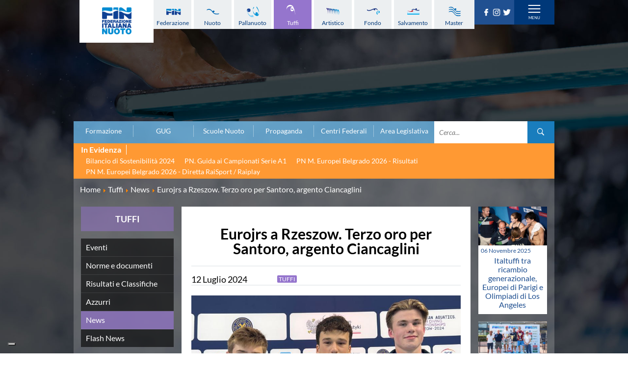

--- FILE ---
content_type: text/javascript
request_url: https://www.federnuoto.it/templates/ifrit/svi/impianti.js
body_size: 2500
content:
//funzione init per Google Maps API (jQuery non funziona qui)
function initMap() {

    jQuery(document).ready(function () { 
        let component, gmap, map;
        let startpoint;
        let currentMarkersSet = [];
        let objsInMap = [];
        let form = $('div.ricerca-avanzata');
        let ilat = form.find('input[name="solr[latitudine]"]');
        let ilng = form.find('input[name="solr[longitudine]"]');
        let iaddress = form.find('input[name="solr[Indirizzo]"]')[0];
        let isport = form.find('select[name="solr[Id_discipline]"]');
        let iaa = form.find('input[name="solr[Anno_Agonistico]"]');
        let infowindow = new google.maps.InfoWindow();
        let zoomListner, dragListner;
        let busy = false;

        let _init = function () {
            $('div.avviso').hide();
            component = $('[data-section="impianti"]');
            gmap = component.find('div#mappa');

            //INIZIALIZZO IL CAMPO DI RICERCA
            let autocomplete = new google.maps.places.Autocomplete(iaddress);
            let cerca = form.find('[name="cerca"]');
            autocomplete.setFields(['formatted_address', 'geometry']);
            autocomplete.setComponentRestrictions(
                {
                    'country': ['it']
                }
            );
            autocomplete.addListener('place_changed', function () {
                try {
                    var place = autocomplete.getPlace();
                    // console.log('place_changed');
                    if (place.geometry) {
                        var obj = place.geometry.location;
                        ilat.val(obj.lat());
                        ilng.val(obj.lng());
                    }
                } catch (e) {
                    console.log(e);
                }
            });
            cerca.on('click', function () {
                if (ilat.val() == '') { 
                    alert('Digita prima un indirizzo');
                    return false;
                }
                objsInMap = [];
                if (Array.isArray(currentMarkersSet)) {
                    currentMarkersSet.forEach(function (element) {
                        element.setMap(null);
                    });
                }
                let center = new google.maps.LatLng(ilat.val(), ilng.val())
                map.setCenter(center);
                map.setZoom(14);
                if (startpoint) {
                    startpoint.setMap(null);
                }
                /*
                const pin = $('<div class="pin"></div>');
                pin.append('<i class="home"></i>')

                startpoint = new google.maps.marker.AdvancedMarkerElement({
                    map,
                    position: center,
                    content: pin[0]
                });
                */
                startpoint = new google.maps.Marker({
                    position: center,
                    map,
                    title: "Punto di partenza",
                });
                
                _searchMarkers();
            });

            let myLtLn = new google.maps.LatLng(41.909986, 12.3959152);
            let zoom = 11;
            const styles = {
                hide: [
                    {
                        featureType: "poi",
                        stylers: [{ visibility: "off" }],
                    },
                    {
                        featureType: "transit",
                        elementType: "labels.icon",
                        stylers: [{ visibility: "off" }],
                    },
                ],
            };
            let mapOptions = {
                mapId: 'f179188b7f1e525a',
                zoom: zoom,
                center: myLtLn,
                mapTypeId: google.maps.MapTypeId.ROADMAP,
                styles: styles["hide"]
            };

            map = new google.maps.Map(gmap[0], mapOptions);
        }

        let _searchMarkers = function () {
            let bounds = map.getBounds();
            let zoom = map.getZoom();
            let disciplina = isport.val();
            let annoago = iaa.val();
            // console.log('BUSY', busy);
            if (zoom > 10 && !busy) {
                $.ajax({
                    type: "POST",
                    cache: false,
                    url: "index.php?option=com_solrconnect&view=impianti&format=json",
                    dataType: "json",
                    data: {
                        bounds: bounds.toJSON(),
                        disciplina: disciplina,
                        annoagonistico: annoago
                    },
                    beforeSend: function () {
                        busy = true;
                        google.maps.event.removeListener(zoomListner);
                        google.maps.event.removeListener(dragListner);
                    },
                    success: function (data) {
                        if (data.status == 'OK') {
                            _setMarkers(data.markers);
                            zoomListner = google.maps.event.addListener(map, 'zoom_changed', function () {
                                // console.log('zoom_changed', map.getZoom());
                                _searchMarkers();
                            });
                            dragListner = google.maps.event.addListener(map, 'dragend', function () { 
                                _searchMarkers();
                            });
                        }
                        busy = false;
                    }
                });                
            }            
        }

        let _setMarkers = function (markers) { 
            let disciplina = isport.val();
            //scorro i risultati per inserire i markers
            for (x = 0; x < markers.length; x++) { 
                let obj = markers[x];
                if (!objsInMap.includes(obj.id)) { 
                    objsInMap.push(obj.id);
                    // console.log(obj.id, obj.latitudine, obj.longitudine);
                    let mkLatLng = new google.maps.LatLng(obj.latitudine, obj.longitudine);

                    const pin = $('<div class="pin"></div>');
                    pin.attr('data-title', obj.Denominazione);
                    pin.attr('data-anag', obj.Anno_Agonistico);
                    pin.attr('data-id', obj.id_impianto);
                    pin.attr('data-address', obj.Indirizzo + ', ' + obj.Numero_Civico + ' ' + obj.Comune)
                    pin.append('<i class="impianto"></i>')

                    const image = {
                        url: '/media/com_solrconnect/images/pin-fin-2.png',
                        // This marker is 20 pixels wide by 32 pixels high.
                        size: new google.maps.Size(48, 48),
                        // The origin for this image is (0, 0).
                        origin: new google.maps.Point(0, 0),
                        // The anchor for this image is the base of the flagpole at (0, 32).
                        anchor: new google.maps.Point(0, 32)
                    };
                    let marker = new google.maps.Marker({
                        position: mkLatLng,
                        map: map,
                        id: obj.id_impianto,
                        aa: obj.Anno_Agonistico,
                        title: obj.Denominazione,
                        address: obj.Indirizzo + ', ' + obj.Numero_Civico + ' ' + obj.Comune,
                        icon: image
                        //content: obj.infoWindow
                    });
                    /*
                    const marker = new google.maps.marker.AdvancedMarkerElement({
                        map,
                        position: mkLatLng,
                        content: pin[0],
                        id: obj.id
                    });
                    */
                    currentMarkersSet.push(marker);

                    google.maps.event.addListener(marker, 'click', function () {
                        infowindow.close();

                        infowindow.setContent('<div class="infowindow"><div><strong>' + marker.title + '</strong></div><div><span>' + marker.address + '</span></div></div>');
                        infowindow.open(map, marker);
                        $.ajax({
                            type: "POST",
                            cache: false,
                            url: "index.php?option=com_solrconnect&view=impianto&format=json",
                            dataType: "json",
                            data: {
                                id: marker.id,
                                aa: marker.aa,
                                disciplina: disciplina
                            },
                            success: function (data) {
                                if (data.status == 'OK') {
                                    //INSERISCO IL CONTENUTO NEL DIV E LO VISUALIZZO
                                    _viewDettaglio(data);
                                }
                            }
                        });

                    });
                }
            };
        }

        let _viewDettaglio = function (data) {
            let elem = $('[data-view="impianti"]')
            let cerca = elem.find('.ricerca-avanzata');
            let mappa = elem.find('div#mappa');
            let dettaglio = elem.find('[data-id="dettaglio"]');            
            //Inserisco il content nel div risultati
            dettaglio.hide();
            dettaglio.html(data.content);
            //Nascondo i div cerca e eventi        
            cerca.fadeOut(400);
            mappa.fadeOut(400, function () {
                //Mostro il div risultati
                dettaglio.fadeIn(400, function () {
                    $('body').trigger('ifrit:tabbar');
                    //_addListners(elem);                    
                });
            });
            //imposto sul back l'evento click
            dettaglio.find('span.back').click(function () {
                //_clearLocation();
                dettaglio.fadeOut(400, function () {
                    cerca.fadeIn(400);
                    mappa.fadeIn(400);                    
                })
            });
        }



        $(document).ready(function () {
            if ($('[data-view="impianti"]').length) {
                _init();
            }
        });

    });
}